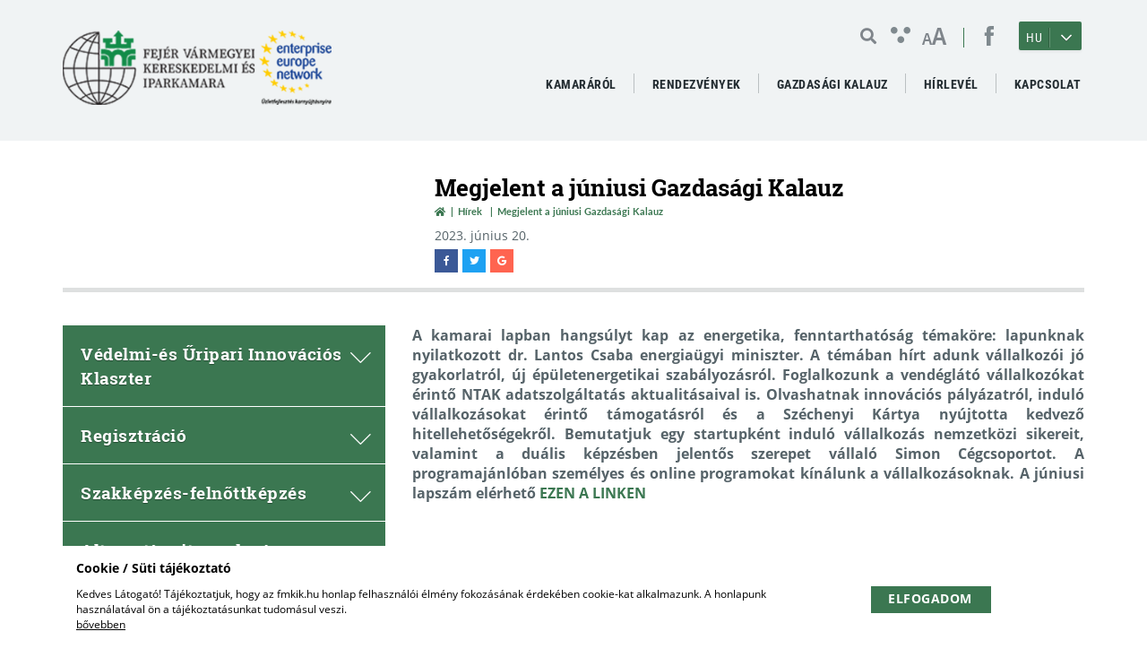

--- FILE ---
content_type: text/html; charset=UTF-8
request_url: https://fmkik.hu/hirek/Megjelent-a-juniusi_gazdasagi-kalauz1
body_size: 10149
content:
<!doctype html>
<html lang="hu">
<head itemscope itemtype="http://schema.org/WebSite">
    <meta charset="utf-8">
    <meta http-equiv="X-UA-Compatible" content="IE=edge">

    <title>Megjelent a júniusi Gazdasági Kalauz</title>

    <meta name="description" content="A kamarai lapban hangsúlyt kap az energetika, fenntarthatóság témaköre: lapunknak nyilatkozott dr. Lantos Csaba energiaügyi miniszter. A témában&nbsp;hírt adunk...">
    <meta name="keywords" content="Megjelent a júniusi Gazdasági Kalauz">
    <meta name="viewport" content="width=device-width, initial-scale=1">
    
    <link rel="shortcut icon" type="image/x-icon" href="/favicon.ico">
    <link rel="apple-touch-icon" type="image/png" href="/images/apple/logo.57.jpg">
    <link rel="apple-touch-icon" type="image/png" sizes="72x72" href="/images/apple/logo.72.jpg">
    <link rel="apple-touch-icon" type="image/png" sizes="114x114" href="/images/apple/logo.114.jpg">

    <meta property="og:type" content="website">
    <meta property="og:description" content="A kamarai lapban hangsúlyt kap az energetika, fenntarthatóság témaköre: lapunknak nyilatkozott dr. Lantos Csaba energiaügyi miniszter. A témában&nbsp;hírt adunk...">
    <meta property="og:locale" content="hu">
    <meta property="og:site_name" content="Megjelent a júniusi Gazdasági Kalauz">
    <meta property="og:title" content="Megjelent a júniusi Gazdasági Kalauz">
    <meta property="og:image" content="https://fmkik.hu/uploads/feed_items/small-fmkik-hu-cimlap-junius-16872617833863.jpg">

    <meta name="msapplication-square70x70logo" content="/images/tiles/icon-70.png" />
    <meta name="msapplication-square150x150logo" content="/images/tiles/icon-150.png" />
    <meta name="msapplication-wide310x150logo" content="/images/tiles/icon-310.png" />
    <meta name="msapplication-square310x310logo" content="/images/tiles/icon-310x.png" />

    <meta name="DC.language" content="hu">
    <meta name="DC.source" content="https://fmkik.hu">
    <meta name="DC.title" content="Megjelent a júniusi Gazdasági Kalauz">
    <meta name="DC.keywords" content="Megjelent a júniusi Gazdasági Kalauz">
    <meta name="DC.subject" content="Megjelent a júniusi Gazdasági Kalauz">
    <meta name="DC.description" content="Fejér Vármegyei Kereskedelmi és Iparkamara">
    <meta name="DC.format" content="text/html">
    <meta name="DC.type" content="Text">

    <meta name="csrf-token" content="YwgHnFWA6DMJ3IvA2n1IPnm4Ecb4ppvKAj97LxU5" />
    <link rel="stylesheet" href="https://fmkik.hu/assets/stylesheets/app.css?5.46">
    <script>
        var lang = 'hu';
        var default_lang = 'hu';

        var settings = {
            map: 'AIzaSyDo1GPdKui58BCIg0DP19Sr2YJodNeZc2c',
            ga: 'UA-19838734-4',
            ga4: '',
            gtm: '',
            fb: '1995874167152187',
        };

        function addGPDR() {
            
        }

        var messages = {
            ajax: {
                error: "Kérjük, próbálja meg később"
            },
            filebox: {
                title: "Fájl kiválasztása",
                selected: "fájl kiválasztva",
            },
            btn: {
                more: "Bővebben"
            },
            calendar: {
                week: "hét",
                month: {
                    '01': "január",
                    '02': "február",
                    '03': "március",
                    '04': "április",
                    '05': "május",
                    '06': "június",
                    '07': "július",
                    '08': "augusztus",
                    '09': "szeptember",
                    '10': "október",
                    '11': "november",
                    '12': "december",
                }
            }
        };
    </script>
    <script src="https://fmkik.hu/assets/scripts/app.js?5.46"></script>

    <script type="application/ld+json">
        {
          "@context": "http://schema.org",
          "@type": "Organization",
          "url": "https://fmkik.hu",
          "logo": "https://fmkik.hu/images/logo.png"
        }
    </script>
</head>
<body class="loading">
    <div class="loader active"></div>
            <div class="cookieBox">
            <div class="container">
                <div class="inline-row text-center">
                    <div class="inline-col col-sm-9 text-left desc">
                        <div class="title">Cookie / Süti tájékoztató</div>
                        Kedves Látogató! Tájékoztatjuk, hogy az fmkik.hu honlap felhasználói élmény fokozásának érdekében cookie-kat alkalmazunk. A honlapunk használatával ön a tájékoztatásunkat tudomásul veszi.<br>
                                                    <a href="/adatvedelmi%20tajekoztato">bővebben</a>
                                            </div>
                    <div class="inline-col col-sm-3">
                                                    <span class="btn btn-more cookieBtn">Elfogadom</span>
                                            </div>
                </div>
            </div>
        </div>
        <header class="theme">
    <div class="container">
        <div class="row inline-row">
            <div class="col-md-4 inline-col">
                <a href="https://fmkik.hu" title="Fejér Vármegyei Kereskedelmi és Iparkamara" class="logo"></a>
            </div>
            <div class="col-md-8 col-xs-12 inline-col text-right">
                <div class="top-bar text-right">
                    <div class="inline-col inside hidden-sm hidden-xs">
                        <form class="ajax-search" method="post" action="https://fmkik.hu/kereses" autocomplete="off">
                            <input type="hidden" name="_token" value="YwgHnFWA6DMJ3IvA2n1IPnm4Ecb4ppvKAj97LxU5">
                            <div class="input-group">
                                <span class="input-group-addon headerSearch" data-toggle="tooltip" data-placement="bottom" title="Keresés&nbsp;indítása"><button type="submit"><i class="fa fa-search"></i></button></span>
                                <input type="text" class="form-control searchInput" name="search" id="main_search" placeholder="Keresés" data-error="Kérjük, próbálja meg később">
                            </div>
                            <div class="resultSearch">
                                <div class="loader">
                                    <div class="loading"></div>
                                </div>
                                <ul class="hidden">
                                </ul>
                            </div>
                        </form>
                    </div>
                    <div class="ergonomics inline-col">
                        <span class="icon icon-ergonomics"></span>
                        <span class="font-size">
                            <span>A</span><span>A</span>
                        </span>
                    </div>
                    <div class="social inline-col">
                                                                                                                        <a href="https://www.facebook.com/kamarafejer/?__tn__=%2Cd%2CP-R&amp;eid=ARClPnkZALSFQVD_m0q51cRUqqLfNw7z8wuNeAjWBTzbjhb4F5_7s0oe9KkIPTHJHFE8vUEBdJJdKpQi" target="_blank" tabindex="8">
                                                                                    <span class="icon icon-facebook"></span>
                                                                            </a>
                                                                                                                                                                                                                                                                                                                                                                                                                    </div>
                                            <div class="lang-box inline-col dropdown custom-dropdown">
                            <button type="button" data-toggle="dropdown">
                                                                                                            <span class="lang-title hidden-xs">HU</span>
                                        <span class="icon icon-angle-arrow-down"></span>
                                        <span class="fas fa-globe visible-xs"></span>
                                                                    </button>
                            <div class="dropdown-menu lang-menu">
                                <ul class="lang">
                                                                                                                                                                                                    <li><a href="/en">EN</a></li>
                                                                                                            </ul>
                            </div>
                        </div>
                                        <div class="clearfix hambibox">
                        <button type="button" class="navbar-toggle collapsed" data-toggle="collapse" data-target="#menu" aria-expanded="false">
                            <span class="sr-only">Toggle navigation</span>
                            <span class="icon-bar"></span>
                            <span class="icon-bar"></span>
                            <span class="icon-bar"></span>
                        </button>
                    </div>
                </div>
                <div class="menu relative">
                    <button type="button" class="navbar-toggle collapsed" data-toggle="collapse" data-target="#menu" aria-expanded="false">X</button>
                    <nav>
                        <ul class="desktop-menu  level-0" id="menu">
                        <li class="dropdown mega nav-dropdown">
                <div class="mobil-dropdown"><i class="fas fa-angle-down"></i></div>
                <span>Kamaráról</span>

                <ul class="dropdown-menu level-1">
                                        <li>
                    <a href="https://fmkik.hu/bemutatkozas" >Bemutatkozás</a>
                </li>
                                                            <li>
                    <a href="https://fmkik.hu/kiadvanyok" >Kiadványaink</a>
                </li>
                                            <li class="dropdown">
                <div class="mobil-dropdown mobil-dropdown-level"><i class="icon icon-arrow-down"></i></div>
                <span>Kamarai szervezet</span>
                <ul class="dropdown-menu level-2">
                                        <li>
                    <a href="https://fmkik.hu/munkaszervezet" >Munkaszervezet</a>
                </li>
                                                            <li>
                    <a href="https://fmkik.hu/gazdasagi-onkormanyzat" >Gazdasági önkormányzat</a>
                </li>
                                                            <li>
                    <a href="https://fmkik.hu/kuldottgyules" >Küldöttgyűlés</a>
                </li>
                                                            <li>
                    <a href="https://fmkik.hu/elnokseg" >Elnökség</a>
                </li>
                                                            <li>
                    <a href="https://fmkik.hu/ellenorzo-bizottsag" >Ellenőrző Bizottság</a>
                </li>
                                                            <li>
                    <a href="https://fmkik.hu/etikai-bizottsag" >Etikai Bizottság</a>
                </li>
                                                            <li>
                    <a href="https://fmkik.hu/tagozatok-vezetosegei" >Tagozatok vezetőségei</a>
                </li>
                        </ul>
            </li>
                                <li class="dropdown">
                <div class="mobil-dropdown mobil-dropdown-level"><i class="icon icon-arrow-down"></i></div>
                <span>Működés</span>
                <ul class="dropdown-menu level-2">
                                        <li>
                    <a href="https://fmkik.hu/torvenyi-es-mukodesi-hatter" >Törvényi és működési háttér</a>
                </li>
                                                            <li>
                    <a href="https://fmkik.hu/integralt-iranyitasi-rendszer" >Integrált Irányítási Rendszer</a>
                </li>
                                                            <li>
                    <a href="https://fmkik.hu/felnottkepzes" >Felnőttképzés</a>
                </li>
                        </ul>
            </li>
                                <li class="dropdown">
                <div class="mobil-dropdown mobil-dropdown-level"><i class="icon icon-arrow-down"></i></div>
                <a href="https://fmkik.hu/kamarai-strategia" >Kamarai stratégia</a>
                <ul class="dropdown-menu level-2">
                                        <li>
                    <a href="https://fmkik.hu/filozofia-kuldetes-jovokep" >Filozófia, jövőkép, küldetés</a>
                </li>
                                                            <li>
                    <a href="https://fmkik.hu/kamarai-strategiai-celok-2025-2028" >Kamarai stratégiai célok 2025-2028</a>
                </li>
                                                            <li>
                    <a href="https://fmkik.hu/kamarai-kulcsprojektek-2025-2026" >Kamarai kulcsprojektek 2025-2026.</a>
                </li>
                        </ul>
            </li>
                                                <li>
                    <a href="https://fmkik.hu/tajekoztato-nyilvantartasba-vetel" >Kamarai regisztráció</a>
                </li>
                                                            <li>
                    <a href="https://fmkik.hu/onkentes-kamarai-tagsag-tajekoztato" >Önkéntes tagság</a>
                </li>
                                            <li class="dropdown">
                <div class="mobil-dropdown mobil-dropdown-level"><i class="icon icon-arrow-down"></i></div>
                <span>FMKIK által alapított díjak</span>
                <ul class="dropdown-menu level-2">
                                        <li>
                    <a href="https://fmkik.hu/eletmudij" >Életműdíj</a>
                </li>
                                                            <li>
                    <a href="https://fmkik.hu/ev-vallalkozoja-dij" >Év Vállalkozója Díj</a>
                </li>
                                                            <li>
                    <a href="https://fmkik.hu/fejer-megye-gazdasaga-vedelmeert-dij" >Fejér megye gazdasága védelméért Díj</a>
                </li>
                                                            <li>
                    <a href="https://fmkik.hu/kamarai-munkaert-dij" >Kamarai Munkáért Díj</a>
                </li>
                                                            <li>
                    <a href="https://fmkik.hu/grof-zichy-jeno-szakkepzes-dij" >Gróf Zichy Jenő Szakképzés Díj</a>
                </li>
                                                            <li>
                    <a href="https://fmkik.hu/wekerle-sandor-karpat-medencei-gazdasagi-dij" >Wekerle Sándor Kárpát-medencei Gazdasági Díj</a>
                </li>
                                                            <li>
                    <a href="https://fmkik.hu/fiatal-vallalkozoi-dij" >Fiatal Vállalkozói Díj</a>
                </li>
                                                            <li>
                    <a href="https://fmkik.hu/innovacios-dij" >Innovációs Díj</a>
                </li>
                                                            <li>
                    <a href="https://fmkik.hu/iparos-mester-vallalkozoi-dij" >Iparos Mester Vállalkozói Díj</a>
                </li>
                                                            <li>
                    <a href="https://fmkik.hu/kiss-jozsef-epitoipari-nivodij" >Kiss József Építőipari Nívódíj</a>
                </li>
                                                            <li>
                    <a href="https://fmkik.hu/kivalo-szakember-dij" >Kiváló Szakember Díj</a>
                </li>
                                                            <li>
                    <a href="https://fmkik.hu/sajtodij" >Sajtódíj</a>
                </li>
                                                            <li>
                    <a href="https://fmkik.hu/etikus-vallalat-dij" >Etikus Vállalat Díj</a>
                </li>
                        </ul>
            </li>
                                                <li>
                    <a href="https://fmkik.hu/fmkik-elismeresei" >FMKIK elismerései</a>
                </li>
                        </ul>
            </li>
                                <li class="dropdown normal nav-dropdown">
                <div class="mobil-dropdown"><i class="fas fa-angle-down"></i></div>
                <span>Rendezvények</span>

                <ul class="dropdown-menu level-1">
                                        <li>
                    <a href="/rendezvenyek" >Rendezvények</a>
                </li>
                                                            <li>
                    <a href="/megvalosult-rendezvenyek" >Megvalósult rendezvények</a>
                </li>
                        </ul>
            </li>
                                <li class="dropdown normal nav-dropdown">
                <div class="mobil-dropdown"><i class="fas fa-angle-down"></i></div>
                <span>Gazdasági kalauz</span>

                <ul class="dropdown-menu level-1">
                                        <li>
                    <a href="https://fmkik.hu/a-kamara-lapja" >A kamara lapja</a>
                </li>
                                                            <li>
                    <a href="https://fmkik.hu/lapszamok" >Lapszámok</a>
                </li>
                        </ul>
            </li>
                                <li class="dropdown normal nav-dropdown">
                <div class="mobil-dropdown"><i class="fas fa-angle-down"></i></div>
                <span>Hírlevél</span>

                <ul class="dropdown-menu level-1">
                                        <li>
                    <a href="https://fmkik.hu/feliratkozas" >EEN hírlevél</a>
                </li>
                                                            <li>
                    <a href="https://fmkik.hu/uzleti-mozaik-hirlevel" >Üzleti Mozaik hírlevél</a>
                </li>
                        </ul>
            </li>
                                <li class="dropdown normal nav-dropdown">
                <div class="mobil-dropdown"><i class="fas fa-angle-down"></i></div>
                <span>Kapcsolat</span>

                <ul class="dropdown-menu level-1">
                                        <li>
                    <a href="https://fmkik.hu/elnokseg" >Elnökség</a>
                </li>
                                                            <li>
                    <a href="https://fmkik.hu/ellenorzo-bizottsag" >Ellenőrző bizottság</a>
                </li>
                                                            <li>
                    <a href="https://fmkik.hu/etikai-bizottsag" >Etikai Bizottság</a>
                </li>
                                                            <li>
                    <a href="https://fmkik.hu/munkaszervezet" >Munkatársak</a>
                </li>
                                                            <li>
                    <a href="https://fmkik.hu/kapcsolat" >Kapcsolat</a>
                </li>
                        </ul>
            </li>
            </ul>

<ul class="collapse navbar-collapse level-0 all-mobil-menu">
    <li class="mobil-search">
        <div class="inline-col inside ">
            <form class="ajax-search" method="post" action="https://fmkik.hu/kereses" autocomplete="off">
                <input type="hidden" name="_token" value="YwgHnFWA6DMJ3IvA2n1IPnm4Ecb4ppvKAj97LxU5">
                <div class="input-group">
                    <span class="input-group-addon headerSearch" data-placement="bottom"><button type="submit"><i class="icon icon-search-new"></i></button></span>
                    <input type="text" class="form-control searchInput" name="search" data-error="Kérjük, próbálja meg később">
                </div>
                <div class="resultSearch">
                    <div class="loader">
                        <div class="loading"></div>
                    </div>
                    <ul class="hidden">
                    </ul>
                </div>
            </form>
        </div>
    </li>

    <li class="mobil-main-menu dropdown mobil-mega mega nav-dropdown open">
        <div class="mobil-dropdown"><i class="icon icon-arrow-down"></i></div>
        <span>Főmenü</span>
        <ul class="collapse navbar-collapse level-0">
                                                <li class="dropdown mega nav-dropdown">
                        <div class="mobil-dropdown"><i class="icon icon-arrow-down"></i></div>
                        <span>Kamaráról</span>

                        <ul class="dropdown-menu level-1">
                                        <li>
                    <a href="https://fmkik.hu/bemutatkozas" >Bemutatkozás</a>
                </li>
                                                            <li>
                    <a href="https://fmkik.hu/kiadvanyok" >Kiadványaink</a>
                </li>
                                            <li class="dropdown">
                <div class="mobil-dropdown mobil-dropdown-level"><i class="icon icon-arrow-down"></i></div>
                <span>Kamarai szervezet</span>
                <ul class="dropdown-menu level-2">
                                        <li>
                    <a href="https://fmkik.hu/munkaszervezet" >Munkaszervezet</a>
                </li>
                                                            <li>
                    <a href="https://fmkik.hu/gazdasagi-onkormanyzat" >Gazdasági önkormányzat</a>
                </li>
                                                            <li>
                    <a href="https://fmkik.hu/kuldottgyules" >Küldöttgyűlés</a>
                </li>
                                                            <li>
                    <a href="https://fmkik.hu/elnokseg" >Elnökség</a>
                </li>
                                                            <li>
                    <a href="https://fmkik.hu/ellenorzo-bizottsag" >Ellenőrző Bizottság</a>
                </li>
                                                            <li>
                    <a href="https://fmkik.hu/etikai-bizottsag" >Etikai Bizottság</a>
                </li>
                                                            <li>
                    <a href="https://fmkik.hu/tagozatok-vezetosegei" >Tagozatok vezetőségei</a>
                </li>
                        </ul>
            </li>
                                <li class="dropdown">
                <div class="mobil-dropdown mobil-dropdown-level"><i class="icon icon-arrow-down"></i></div>
                <span>Működés</span>
                <ul class="dropdown-menu level-2">
                                        <li>
                    <a href="https://fmkik.hu/torvenyi-es-mukodesi-hatter" >Törvényi és működési háttér</a>
                </li>
                                                            <li>
                    <a href="https://fmkik.hu/integralt-iranyitasi-rendszer" >Integrált Irányítási Rendszer</a>
                </li>
                                                            <li>
                    <a href="https://fmkik.hu/felnottkepzes" >Felnőttképzés</a>
                </li>
                        </ul>
            </li>
                                <li class="dropdown">
                <div class="mobil-dropdown mobil-dropdown-level"><i class="icon icon-arrow-down"></i></div>
                <a href="https://fmkik.hu/kamarai-strategia" >Kamarai stratégia</a>
                <ul class="dropdown-menu level-2">
                                        <li>
                    <a href="https://fmkik.hu/filozofia-kuldetes-jovokep" >Filozófia, jövőkép, küldetés</a>
                </li>
                                                            <li>
                    <a href="https://fmkik.hu/kamarai-strategiai-celok-2025-2028" >Kamarai stratégiai célok 2025-2028</a>
                </li>
                                                            <li>
                    <a href="https://fmkik.hu/kamarai-kulcsprojektek-2025-2026" >Kamarai kulcsprojektek 2025-2026.</a>
                </li>
                        </ul>
            </li>
                                                <li>
                    <a href="https://fmkik.hu/tajekoztato-nyilvantartasba-vetel" >Kamarai regisztráció</a>
                </li>
                                                            <li>
                    <a href="https://fmkik.hu/onkentes-kamarai-tagsag-tajekoztato" >Önkéntes tagság</a>
                </li>
                                            <li class="dropdown">
                <div class="mobil-dropdown mobil-dropdown-level"><i class="icon icon-arrow-down"></i></div>
                <span>FMKIK által alapított díjak</span>
                <ul class="dropdown-menu level-2">
                                        <li>
                    <a href="https://fmkik.hu/eletmudij" >Életműdíj</a>
                </li>
                                                            <li>
                    <a href="https://fmkik.hu/ev-vallalkozoja-dij" >Év Vállalkozója Díj</a>
                </li>
                                                            <li>
                    <a href="https://fmkik.hu/fejer-megye-gazdasaga-vedelmeert-dij" >Fejér megye gazdasága védelméért Díj</a>
                </li>
                                                            <li>
                    <a href="https://fmkik.hu/kamarai-munkaert-dij" >Kamarai Munkáért Díj</a>
                </li>
                                                            <li>
                    <a href="https://fmkik.hu/grof-zichy-jeno-szakkepzes-dij" >Gróf Zichy Jenő Szakképzés Díj</a>
                </li>
                                                            <li>
                    <a href="https://fmkik.hu/wekerle-sandor-karpat-medencei-gazdasagi-dij" >Wekerle Sándor Kárpát-medencei Gazdasági Díj</a>
                </li>
                                                            <li>
                    <a href="https://fmkik.hu/fiatal-vallalkozoi-dij" >Fiatal Vállalkozói Díj</a>
                </li>
                                                            <li>
                    <a href="https://fmkik.hu/innovacios-dij" >Innovációs Díj</a>
                </li>
                                                            <li>
                    <a href="https://fmkik.hu/iparos-mester-vallalkozoi-dij" >Iparos Mester Vállalkozói Díj</a>
                </li>
                                                            <li>
                    <a href="https://fmkik.hu/kiss-jozsef-epitoipari-nivodij" >Kiss József Építőipari Nívódíj</a>
                </li>
                                                            <li>
                    <a href="https://fmkik.hu/kivalo-szakember-dij" >Kiváló Szakember Díj</a>
                </li>
                                                            <li>
                    <a href="https://fmkik.hu/sajtodij" >Sajtódíj</a>
                </li>
                                                            <li>
                    <a href="https://fmkik.hu/etikus-vallalat-dij" >Etikus Vállalat Díj</a>
                </li>
                        </ul>
            </li>
                                                <li>
                    <a href="https://fmkik.hu/fmkik-elismeresei" >FMKIK elismerései</a>
                </li>
                        </ul>
                    </li>
                                                                <li class="dropdown normal nav-dropdown">
                        <div class="mobil-dropdown"><i class="icon icon-arrow-down"></i></div>
                        <span>Rendezvények</span>

                        <ul class="dropdown-menu level-1">
                                        <li>
                    <a href="/rendezvenyek" >Rendezvények</a>
                </li>
                                                            <li>
                    <a href="/megvalosult-rendezvenyek" >Megvalósult rendezvények</a>
                </li>
                        </ul>
                    </li>
                                                                <li class="dropdown normal nav-dropdown">
                        <div class="mobil-dropdown"><i class="icon icon-arrow-down"></i></div>
                        <span>Gazdasági kalauz</span>

                        <ul class="dropdown-menu level-1">
                                        <li>
                    <a href="https://fmkik.hu/a-kamara-lapja" >A kamara lapja</a>
                </li>
                                                            <li>
                    <a href="https://fmkik.hu/lapszamok" >Lapszámok</a>
                </li>
                        </ul>
                    </li>
                                                                <li class="dropdown normal nav-dropdown">
                        <div class="mobil-dropdown"><i class="icon icon-arrow-down"></i></div>
                        <span>Hírlevél</span>

                        <ul class="dropdown-menu level-1">
                                        <li>
                    <a href="https://fmkik.hu/feliratkozas" >EEN hírlevél</a>
                </li>
                                                            <li>
                    <a href="https://fmkik.hu/uzleti-mozaik-hirlevel" >Üzleti Mozaik hírlevél</a>
                </li>
                        </ul>
                    </li>
                                                                <li class="dropdown normal nav-dropdown">
                        <div class="mobil-dropdown"><i class="icon icon-arrow-down"></i></div>
                        <span>Kapcsolat</span>

                        <ul class="dropdown-menu level-1">
                                        <li>
                    <a href="https://fmkik.hu/elnokseg" >Elnökség</a>
                </li>
                                                            <li>
                    <a href="https://fmkik.hu/ellenorzo-bizottsag" >Ellenőrző bizottság</a>
                </li>
                                                            <li>
                    <a href="https://fmkik.hu/etikai-bizottsag" >Etikai Bizottság</a>
                </li>
                                                            <li>
                    <a href="https://fmkik.hu/munkaszervezet" >Munkatársak</a>
                </li>
                                                            <li>
                    <a href="https://fmkik.hu/kapcsolat" >Kapcsolat</a>
                </li>
                        </ul>
                    </li>
                                    </ul>
    </li>
</ul>
<div class="mobile-left">
    <ul class="collapse navbar-collapse level-0 sideMenu" id="sideMenu">
                        <li class="dropdown ">
                <span class="dropdown-sidemenu">Védelmi-és Űripari Innovációs Klaszter<span class="dropdown-arrow-box"><span class="icon icon-arrow-down"></span></span></span>
                <ul class="dropdown-menu level-1">
                        <li>
                <a href="https://fmkik.hu/alapito-tagok" >Alapító Tagok</a>
                </li>
                                <li>
                <a href="https://fmkik.hu/klaszter-kepgaleria" >Klaszter képgaléria</a>
                </li>
            </ul>

            </li>
                                <li class="dropdown ">
                <span class="dropdown-sidemenu">Regisztráció<span class="dropdown-arrow-box"><span class="icon icon-arrow-down"></span></span></span>
                <ul class="dropdown-menu level-1">
                        <li class="dropdown ">
                <span class="dropdown-sidemenu">Kamarai regisztráció<span class="dropdown-arrow-box"><span class="icon icon-arrow-right"></span></span></span>
                <ul class="dropdown-menu level-2">
                        <li style="background: #3b7751; color: #ffffff">
                <a href="https://fmkik.hu/tajekoztato-nyilvantartasba-vetel" >Tájékoztató</a>
                </li>
                                <li style="background: #3b7751; color: #ffffff">
                <a href="https://fmkik.hu/online-regisztracio" >Online regisztráció</a>
                </li>
                                <li style="background: #3b7751; color: #ffffff">
                <a href="https://fmkik.hu/kamarai-hozzajarulas" >Kamarai hozzájárulás</a>
                </li>
                                <li style="background: #3b7751; color: #ffffff">
                <a href="https://knyr.mkik.hu/Kamreg/Nyilvantarto/Kereses" target="_blank">Online vállalkozói adatbázis</a>
                </li>
            </ul>

            </li>
                                <li class="dropdown ">
                <span class="dropdown-sidemenu">Önkéntes kamarai tagság<span class="dropdown-arrow-box"><span class="icon icon-arrow-right"></span></span></span>
                <ul class="dropdown-menu level-2">
                        <li style="background: #3b7751; color: #ffffff">
                <a href="https://fmkik.hu/onkentes-kamarai-tagsag-tajekoztato" >Tájékoztató</a>
                </li>
                                <li style="background: #3b7751; color: #ffffff">
                <a href="https://fmkik.hu/adatlap-nyilatkozat-kamarai-belepeshez" >Adatlap, nyilatkozat kamarai belépéshez</a>
                </li>
                                <li style="background: #3b7751; color: #ffffff">
                <a href="https://fmkik.hu/tagdijfizetesi-szabalyzat" >Tagdíjfizetési szabályzat</a>
                </li>
            </ul>

            </li>
                                <li class="dropdown ">
                <span class="dropdown-sidemenu">Építőipari regisztráció<span class="dropdown-arrow-box"><span class="icon icon-arrow-right"></span></span></span>
                <ul class="dropdown-menu level-2">
                        <li style="background: #3b7751; color: #ffffff">
                <a href="https://fmkik.hu/epitoipari-regisztracio-tajekoztato" >Tájékoztató</a>
                </li>
                                <li style="background: #3b7751; color: #ffffff">
                <a href="https://knyr.mkik.hu/" target="_blank">Online regisztráció</a>
                </li>
                                <li style="background: #3b7751; color: #ffffff">
                <a href="https://fmkik.hu/adatmodositas" >Adatmódosítás</a>
                </li>
                                <li style="background: #3b7751; color: #ffffff">
                <a href="https://fmkik.hu/tajekoztato-a-dijfizetesrol" >Tájékoztató a díjfizetésről</a>
                </li>
                                <li style="background: #3b7751; color: #ffffff">
                <a href="https://fmkik.hu/igazolas-kivonat-masodlat-igenylese" >Igazolás, kivonat, másodlat igénylése</a>
                </li>
                                <li style="background: #3b7751; color: #ffffff">
                <a href="https://fmkik.hu/kotelezo-kivitelezoi-felelossegbiztositas" >Kötelező kivitelezői felelősségbiztosítás</a>
                </li>
                                <li style="background: #3b7751; color: #ffffff">
                <a href="https://knyr.mkik.hu/Kivreg/Nyilvantarto/Kereses" target="_blank">Kivitelező keresés</a>
                </li>
            </ul>

            </li>
                                <li>
                <a href="https://fmkik.hu/egyeni-vallalkozoi-tanacsadas" >Egyéni vállalkozói tanácsadás</a>
                </li>
            </ul>

            </li>
                                <li class="dropdown ">
                <span class="dropdown-sidemenu">Szakképzés-felnőttképzés<span class="dropdown-arrow-box"><span class="icon icon-arrow-down"></span></span></span>
                <ul class="dropdown-menu level-1">
                        <li>
                <a href="https://fmkik.hu/szakkepzes-felnottkepzes" >Hírek</a>
                </li>
                                <li class="dropdown ">
                <span class="dropdown-sidemenu">Pályaorientáció<span class="dropdown-arrow-box"><span class="icon icon-arrow-right"></span></span></span>
                <ul class="dropdown-menu level-2">
                        <li style="background: #3b7751; color: #ffffff">
                <a href="https://fmkik.hu/palyaorientacios-hirek" >Hírek</a>
                </li>
                                <li style="background: #3b7751; color: #ffffff">
                <a href="https://fmkik.hu/tajekoztato-sz%C3%BCl%C3%B6knek-es-pedagogusoknak" >Tájékoztató</a>
                </li>
                                <li style="background: #3b7751; color: #ffffff">
                <a href="https://fmkik.hu/iparkodjunk-gyerekek-szakmaismereti-vetelkedo" >Iparkodjunk, gyerekek! Szakmaismereti Vetélkedő</a>
                </li>
                                <li style="background: #3b7751; color: #ffffff">
                <a href="https://fmkik.hu/hasznos-oldalak" >Hasznos oldalak</a>
                </li>
            </ul>

            </li>
                                <li class="dropdown ">
                <span class="dropdown-sidemenu">Kifutó szakképzési rendszer<span class="dropdown-arrow-box"><span class="icon icon-arrow-right"></span></span></span>
                <ul class="dropdown-menu level-2">
                        <li style="background: #3b7751; color: #ffffff">
                <a href="https://fmkik.hu/egyuttmukodesi-megallapodas" >Együttműködési megállapodás</a>
                </li>
                                <li style="background: #3b7751; color: #ffffff">
                <a href="https://fmkik.hu/tanuloszerzodes" >Tanulószerződés</a>
                </li>
            </ul>

            </li>
                                <li class="dropdown ">
                <span class="dropdown-sidemenu">Hasznos információk - elérhetőségek<span class="dropdown-arrow-box"><span class="icon icon-arrow-right"></span></span></span>
                <ul class="dropdown-menu level-2">
                        <li style="background: #3b7751; color: #ffffff">
                <a href="https://fmkik.hu/dualis-kepzesrol" >Duális képzésről</a>
                </li>
                                <li style="background: #3b7751; color: #ffffff">
                <a href="https://fmkik.hu/dualis-tanacsadoink" >Duális tanácsadóink</a>
                </li>
                                <li style="background: #3b7751; color: #ffffff">
                <a href="https://fmkik.hu/kamarai-garanciavallalas" >Kamarai garanciavállalás</a>
                </li>
            </ul>

            </li>
                                <li class="dropdown ">
                <span class="dropdown-sidemenu">Duális képzőhelyek nyilvántartása, ellenőrzése<span class="dropdown-arrow-box"><span class="icon icon-arrow-right"></span></span></span>
                <ul class="dropdown-menu level-2">
                        <li style="background: #3b7751; color: #ffffff">
                <a href="https://fmkik.hu/altalanos-tajekoztato" >Általános tájékoztató</a>
                </li>
                                <li style="background: #3b7751; color: #ffffff">
                <a href="https://fmkik.hu/nyilvantartasba-veteli-eljaras" >Nyilvántartásba vételi eljárás</a>
                </li>
                                <li style="background: #3b7751; color: #ffffff">
                <a href="https://fmkik.hu/sajat-dolgozo-kepzese" >Saját dolgozó képzése</a>
                </li>
            </ul>

            </li>
                                <li>
                <a href="https://fmkik.hu/szakkepzesi-munkaszerzodes" >Szakképzési munkaszerződés</a>
                </li>
                                <li class="dropdown ">
                <span class="dropdown-sidemenu">Szakmai versenyek<span class="dropdown-arrow-box"><span class="icon icon-arrow-right"></span></span></span>
                <ul class="dropdown-menu level-2">
                        <li style="background: #3b7751; color: #ffffff">
                <a href="https://fmkik.hu/szktvosztv" >SZKTV - OSZTV</a>
                </li>
                                <li style="background: #3b7751; color: #ffffff">
                <a href="https://fmkik.hu/euroskillsworldskills" >EuroSkills - WorldSkills</a>
                </li>
            </ul>

            </li>
                                <li class="dropdown ">
                <span class="dropdown-sidemenu">Vizsgadelegálás<span class="dropdown-arrow-box"><span class="icon icon-arrow-right"></span></span></span>
                <ul class="dropdown-menu level-2">
                        <li style="background: #3b7751; color: #ffffff">
                <a href="https://fmkik.hu/agazati-alapvizsga" >Ágazati alapvizsga</a>
                </li>
                                <li style="background: #3b7751; color: #ffffff">
                <a href="https://fmkik.hu/szakmai-vizsga" >Szakmai vizsga</a>
                </li>
            </ul>

            </li>
                                <li class="dropdown ">
                <span class="dropdown-sidemenu">Felnőttképzés<span class="dropdown-arrow-box"><span class="icon icon-arrow-right"></span></span></span>
                <ul class="dropdown-menu level-2">
                        <li style="background: #3b7751; color: #ffffff">
                <a href="https://fmkik.hu/felnottkepzes-jellemzoi" >Felnőttképzés jellemzői</a>
                </li>
                                <li style="background: #3b7751; color: #ffffff">
                <a href="https://fmkik.hu/kepzohely-ellenori-szakertoi-tevekenyseg" >Képzőhely ellenőri tevékenység</a>
                </li>
                                <li style="background: #3b7751; color: #ffffff">
                <a href="https://fmkik.hu/kamarai-gyakorlati-oktato-kepzes" >Kamarai gyakorlati oktató képzés</a>
                </li>
                                <li style="background: #3b7751; color: #ffffff">
                <a href="https://fmkik.hu/mesterkepzes" >Mesterképzés</a>
                </li>
            </ul>

            </li>
                                <li>
                <a href="https://fmkik.hu/varmegyei-munkaeropiaci-kerekasztal" >Vármegyei Munkaerőpiaci Kerekasztal</a>
                </li>
                                <li>
                <a href="https://fmkik.hu/szakkepzes-letoltheto-dokumentumok" >Letölthető dokumentumok</a>
                </li>
            </ul>

            </li>
                                <li class="dropdown ">
                <span class="dropdown-sidemenu">Alternatív vitarendezés<span class="dropdown-arrow-box"><span class="icon icon-arrow-down"></span></span></span>
                <ul class="dropdown-menu level-1">
                        <li class="dropdown ">
                <span class="dropdown-sidemenu">Békéltető Testület<span class="dropdown-arrow-box"><span class="icon icon-arrow-right"></span></span></span>
                <ul class="dropdown-menu level-2">
                        <li style="background: #3b7751; color: #ffffff">
                <a href="https://www.bekeltetesfejer.hu" target="_blank">A Békéltető Testület weboldala</a>
                </li>
                                <li style="background: #3b7751; color: #ffffff">
                <a href="https://www.bekeltetesfejer.hu/a-testuletrol/" >A Békéltető Testületről</a>
                </li>
                                <li style="background: #3b7751; color: #ffffff">
                <a href="https://fmkik.hu/fogyasztoi-kerelmek" >Fogyasztói kérelmek</a>
                </li>
            </ul>

            </li>
                                <li>
                <a href="https://fmkik.hu/teljesitesigazolasi-szakertoi-szerv" >Teljesítésigazolási Szakértői Szerv</a>
                </li>
                                <li>
                <a href="https://fmkik.hu/etikai-ugyek" >Etikai ügyek</a>
                </li>
            </ul>

            </li>
                                <li class="dropdown ">
                <span class="dropdown-sidemenu">Vállalkozásfejlesztés<span class="dropdown-arrow-box"><span class="icon icon-arrow-down"></span></span></span>
                <ul class="dropdown-menu level-1">
                        <li>
                <a href="https://fmkik.hu/vallalkozasfejlesztesi-program-elemei" >FMKIK Vállalkozásfejlesztési Program</a>
                </li>
                                <li>
                <a href="https://fmkik.hu/vfp-rendezvenyek-programok" >VFP rendezvények, programok</a>
                </li>
                                <li class="dropdown ">
                <span class="dropdown-sidemenu">Széchenyi Kártya Program<span class="dropdown-arrow-box"><span class="icon icon-arrow-right"></span></span></span>
                <ul class="dropdown-menu level-2">
                        <li style="background: #3b7751; color: #ffffff">
                <a href="https://fmkik.hu/szechenyi-kartya" >Széchenyi kártya termékek</a>
                </li>
            </ul>

            </li>
                                <li class="dropdown lot-submenu">
                <span class="dropdown-sidemenu">Szakmai Klubok<span class="dropdown-arrow-box"><span class="icon icon-arrow-right"></span></span></span>
                <ul class="dropdown-menu level-2">
                        <li style="background: #3b7751; color: #ffffff">
                <a href="https://fmkik.hu/automento-tagozat" >Autómentő Tagozat</a>
                </li>
                                <li style="background: #3b7751; color: #ffffff">
                <a href="https://fmkik.hu/epitoipari-tagozat" >Építőipari Tagozat</a>
                </li>
                                <li style="background: #3b7751; color: #ffffff">
                <a href="https://fmkik.hu/epuletuzemeltetesi-tagozat" >Épületüzemeltetési Tagozat</a>
                </li>
                                <li style="background: #3b7751; color: #ffffff">
                <a href="https://fmkik.hu/innovacios-forum" >Innovációs Fórum</a>
                </li>
                                <li style="background: #3b7751; color: #ffffff">
                <a href="https://fmkik.hu/jovokepessegi-szellemi-muhely" >Jövőképességi szellemi műhely</a>
                </li>
                                <li style="background: #3b7751; color: #ffffff">
                <a href="https://fmkik.hu/palyaorientacios-klub" >Pályaorientációs klub</a>
                </li>
                                <li style="background: #3b7751; color: #ffffff">
                <a href="https://fmkik.hu/felnottkepzok-klubja" >Felnőttképzők Klubja</a>
                </li>
                                <li style="background: #3b7751; color: #ffffff">
                <a href="https://fmkik.hu/szakertoi-klub" >Szakértői Klub</a>
                </li>
                                <li style="background: #3b7751; color: #ffffff">
                <a href="https://fmkik.hu/plato-kis-es-kozepvallalkozoi-klub" >Plato Kis- és középvállalkozói Klub</a>
                </li>
            </ul>

            </li>
                                <li>
                <a href="/rendezvenyek" >Rendezvények</a>
                </li>
            </ul>

            </li>
                                <li class="dropdown ">
                <span class="dropdown-sidemenu">Külpiac – Enterprise Europe Network<span class="dropdown-arrow-box"><span class="icon icon-arrow-down"></span></span></span>
                <ul class="dropdown-menu level-1">
                        <li class="dropdown ">
                <span class="dropdown-sidemenu">Enterprise Europe Network<span class="dropdown-arrow-box"><span class="icon icon-arrow-right"></span></span></span>
                <ul class="dropdown-menu level-2">
                        <li style="background: #016ba7; color: #ffffff">
                <a href="https://fmkik.hu/a-halozat-celja" >A hálózat célja</a>
                </li>
                                <li style="background: #016ba7; color: #ffffff">
                <a href="https://fmkik.hu/hazai-halozat" >Hazai hálózat</a>
                </li>
                                <li style="background: #016ba7; color: #ffffff">
                <a href="https://fmkik.hu/nemzetkozi-halozat" >Nemzetközi hálózat</a>
                </li>
                                <li style="background: #016ba7; color: #ffffff">
                <a href="https://fmkik.hu/koveti-program" >Követi program</a>
                </li>
            </ul>

            </li>
                                <li>
                <a href="https://fmkik.hu/nemzetkozi-rendezvenyek" >Nemzetközi rendezvények</a>
                </li>
                                <li class="dropdown ">
                <span class="dropdown-sidemenu">Okmányhitelesítés<span class="dropdown-arrow-box"><span class="icon icon-arrow-right"></span></span></span>
                <ul class="dropdown-menu level-2">
                        <li style="background: #3b7751; color: #ffffff">
                <a href="https://fmkik.hu/szarmazasi-bizonyitvany" >Származási bizonyítvány</a>
                </li>
                                <li style="background: #3b7751; color: #ffffff">
                <a href="https://fmkik.hu/kereskedelmi-szamla-egyeb-okmany" >Kereskedelmi számla, egyéb okmány</a>
                </li>
                                <li style="background: #3b7751; color: #ffffff">
                <a href="https://fmkik.hu/ata-carnet" >ATA Carnet</a>
                </li>
            </ul>

            </li>
            </ul>

            </li>
                                <li>
                <a href="/uzleti-partnerkereses" >Üzleti partnerkeresés</a>
                </li>
            </ul>
</div>

<ul class="collapse navbar-collapse level-0 search-menu">
    <li class="mobile-social">
        <div class="lang-box inline-col dropdown custom-dropdown">
            <button type="button" data-toggle="dropdown">
                                                            <span class="lang-title">HU</span>
                        <span class="icon icon-angle-arrow-down"></span>
                                    </button>
            <div class="dropdown-menu lang-menu">
                <ul class="lang">
                                                                                                                    <li><a href="/en">EN</a></li>
                                                            </ul>
            </div>
        </div>
        <div class="ergonomics inline-col">
        <span class="icon icon-ergonomics"></span>
        <span class="font-size">
            <span>A</span><span>A</span>
        </span>
        </div>
        <div class="social inline-col">
                                                                        <a href="https://www.facebook.com/kamarafejer/?__tn__=%2Cd%2CP-R&amp;eid=ARClPnkZALSFQVD_m0q51cRUqqLfNw7z8wuNeAjWBTzbjhb4F5_7s0oe9KkIPTHJHFE8vUEBdJJdKpQi" target="_blank" tabindex="8">
                                                            <span class="icon icon-facebook"></span>
                                                    </a>
                                                                                                                                                                                                                                            </div>
    </li>
</ul>
                    </nav>
                </div>
            </div>
        </div>
    </div>
</header>
        <section>
                <div class="container">
        <div class="headline">
            <div class="row inline-row">
            <div class="col-xs-12 col-md-8 col-md-offset-4 inline-col">
                    <div class="inside">
        <h1>Megjelent a júniusi Gazdasági Kalauz</h1>
                <div class="breadcrumbs ">
        <ul>
            <li><a href="https://fmkik.hu"><i class="fas fa-home"></i></a></li>
                            <li>
                                            <a href="https://fmkik.hu/hirek">Hírek</a>
                                    </li>
                            <li>
                                            <span>Megjelent a júniusi Gazdasági Kalauz</span>
                                    </li>
                    </ul>
    </div>
                    <ul class="categories">
                            </ul>
                                            <div class="public-at">2023. június 20.</div>
                            <div class="addthis">
        <span class="facebook" onclick="window.open('https://www.facebook.com/sharer/sharer.php?u=https://fmkik.hu/hirek/Megjelent-a-juniusi_gazdasagi-kalauz1','sharer','toolbar=0,status=0,width=500,height=436')"><i class="fab fa-facebook-f"></i></span>
        <span class="twitter" onclick="window.open('http://twitter.com/share?text=A kamarai lapban hangsúlyt kap az energetika, fenntarthatóság témaköre: lapunknak nyilatkozott dr. Lantos Csaba energiaügyi miniszter. A témában&nbsp;hírt adunk...;url=https://fmkik.hu/hirek/Megjelent-a-juniusi_gazdasagi-kalauz1','sharer','toolbar=0,status=0,width=500,height=436')"><i class="fab fa-twitter"></i></span>
        <span class="google" onclick="window.open('https://plus.google.com/share?url=https://fmkik.hu/hirek/Megjelent-a-juniusi_gazdasagi-kalauz1}','sharer','toolbar=0,status=0,width=500,height=436')"><i class="fab fa-google"></i></span>
    </div>
            </div>
            </div>
        </div>
    </div>        <div class="row">
            <div class="col-md-4 hidden-sm hidden-xs">
                <ul class="collapse navbar-collapse level-0 sideMenu" id="sideMenu">
                        <li class="dropdown ">
                <span class="dropdown-sidemenu">Védelmi-és Űripari Innovációs Klaszter<span class="dropdown-arrow-box"><span class="icon icon-arrow-down"></span></span></span>
                <ul class="dropdown-menu level-1">
                        <li>
                <a href="https://fmkik.hu/alapito-tagok" >Alapító Tagok</a>
                </li>
                                <li>
                <a href="https://fmkik.hu/klaszter-kepgaleria" >Klaszter képgaléria</a>
                </li>
            </ul>

            </li>
                                <li class="dropdown ">
                <span class="dropdown-sidemenu">Regisztráció<span class="dropdown-arrow-box"><span class="icon icon-arrow-down"></span></span></span>
                <ul class="dropdown-menu level-1">
                        <li class="dropdown ">
                <span class="dropdown-sidemenu">Kamarai regisztráció<span class="dropdown-arrow-box"><span class="icon icon-arrow-right"></span></span></span>
                <ul class="dropdown-menu level-2">
                        <li style="background: #3b7751; color: #ffffff">
                <a href="https://fmkik.hu/tajekoztato-nyilvantartasba-vetel" >Tájékoztató</a>
                </li>
                                <li style="background: #3b7751; color: #ffffff">
                <a href="https://fmkik.hu/online-regisztracio" >Online regisztráció</a>
                </li>
                                <li style="background: #3b7751; color: #ffffff">
                <a href="https://fmkik.hu/kamarai-hozzajarulas" >Kamarai hozzájárulás</a>
                </li>
                                <li style="background: #3b7751; color: #ffffff">
                <a href="https://knyr.mkik.hu/Kamreg/Nyilvantarto/Kereses" target="_blank">Online vállalkozói adatbázis</a>
                </li>
            </ul>

            </li>
                                <li class="dropdown ">
                <span class="dropdown-sidemenu">Önkéntes kamarai tagság<span class="dropdown-arrow-box"><span class="icon icon-arrow-right"></span></span></span>
                <ul class="dropdown-menu level-2">
                        <li style="background: #3b7751; color: #ffffff">
                <a href="https://fmkik.hu/onkentes-kamarai-tagsag-tajekoztato" >Tájékoztató</a>
                </li>
                                <li style="background: #3b7751; color: #ffffff">
                <a href="https://fmkik.hu/adatlap-nyilatkozat-kamarai-belepeshez" >Adatlap, nyilatkozat kamarai belépéshez</a>
                </li>
                                <li style="background: #3b7751; color: #ffffff">
                <a href="https://fmkik.hu/tagdijfizetesi-szabalyzat" >Tagdíjfizetési szabályzat</a>
                </li>
            </ul>

            </li>
                                <li class="dropdown ">
                <span class="dropdown-sidemenu">Építőipari regisztráció<span class="dropdown-arrow-box"><span class="icon icon-arrow-right"></span></span></span>
                <ul class="dropdown-menu level-2">
                        <li style="background: #3b7751; color: #ffffff">
                <a href="https://fmkik.hu/epitoipari-regisztracio-tajekoztato" >Tájékoztató</a>
                </li>
                                <li style="background: #3b7751; color: #ffffff">
                <a href="https://knyr.mkik.hu/" target="_blank">Online regisztráció</a>
                </li>
                                <li style="background: #3b7751; color: #ffffff">
                <a href="https://fmkik.hu/adatmodositas" >Adatmódosítás</a>
                </li>
                                <li style="background: #3b7751; color: #ffffff">
                <a href="https://fmkik.hu/tajekoztato-a-dijfizetesrol" >Tájékoztató a díjfizetésről</a>
                </li>
                                <li style="background: #3b7751; color: #ffffff">
                <a href="https://fmkik.hu/igazolas-kivonat-masodlat-igenylese" >Igazolás, kivonat, másodlat igénylése</a>
                </li>
                                <li style="background: #3b7751; color: #ffffff">
                <a href="https://fmkik.hu/kotelezo-kivitelezoi-felelossegbiztositas" >Kötelező kivitelezői felelősségbiztosítás</a>
                </li>
                                <li style="background: #3b7751; color: #ffffff">
                <a href="https://knyr.mkik.hu/Kivreg/Nyilvantarto/Kereses" target="_blank">Kivitelező keresés</a>
                </li>
            </ul>

            </li>
                                <li>
                <a href="https://fmkik.hu/egyeni-vallalkozoi-tanacsadas" >Egyéni vállalkozói tanácsadás</a>
                </li>
            </ul>

            </li>
                                <li class="dropdown ">
                <span class="dropdown-sidemenu">Szakképzés-felnőttképzés<span class="dropdown-arrow-box"><span class="icon icon-arrow-down"></span></span></span>
                <ul class="dropdown-menu level-1">
                        <li>
                <a href="https://fmkik.hu/szakkepzes-felnottkepzes" >Hírek</a>
                </li>
                                <li class="dropdown ">
                <span class="dropdown-sidemenu">Pályaorientáció<span class="dropdown-arrow-box"><span class="icon icon-arrow-right"></span></span></span>
                <ul class="dropdown-menu level-2">
                        <li style="background: #3b7751; color: #ffffff">
                <a href="https://fmkik.hu/palyaorientacios-hirek" >Hírek</a>
                </li>
                                <li style="background: #3b7751; color: #ffffff">
                <a href="https://fmkik.hu/tajekoztato-sz%C3%BCl%C3%B6knek-es-pedagogusoknak" >Tájékoztató</a>
                </li>
                                <li style="background: #3b7751; color: #ffffff">
                <a href="https://fmkik.hu/iparkodjunk-gyerekek-szakmaismereti-vetelkedo" >Iparkodjunk, gyerekek! Szakmaismereti Vetélkedő</a>
                </li>
                                <li style="background: #3b7751; color: #ffffff">
                <a href="https://fmkik.hu/hasznos-oldalak" >Hasznos oldalak</a>
                </li>
            </ul>

            </li>
                                <li class="dropdown ">
                <span class="dropdown-sidemenu">Kifutó szakképzési rendszer<span class="dropdown-arrow-box"><span class="icon icon-arrow-right"></span></span></span>
                <ul class="dropdown-menu level-2">
                        <li style="background: #3b7751; color: #ffffff">
                <a href="https://fmkik.hu/egyuttmukodesi-megallapodas" >Együttműködési megállapodás</a>
                </li>
                                <li style="background: #3b7751; color: #ffffff">
                <a href="https://fmkik.hu/tanuloszerzodes" >Tanulószerződés</a>
                </li>
            </ul>

            </li>
                                <li class="dropdown ">
                <span class="dropdown-sidemenu">Hasznos információk - elérhetőségek<span class="dropdown-arrow-box"><span class="icon icon-arrow-right"></span></span></span>
                <ul class="dropdown-menu level-2">
                        <li style="background: #3b7751; color: #ffffff">
                <a href="https://fmkik.hu/dualis-kepzesrol" >Duális képzésről</a>
                </li>
                                <li style="background: #3b7751; color: #ffffff">
                <a href="https://fmkik.hu/dualis-tanacsadoink" >Duális tanácsadóink</a>
                </li>
                                <li style="background: #3b7751; color: #ffffff">
                <a href="https://fmkik.hu/kamarai-garanciavallalas" >Kamarai garanciavállalás</a>
                </li>
            </ul>

            </li>
                                <li class="dropdown ">
                <span class="dropdown-sidemenu">Duális képzőhelyek nyilvántartása, ellenőrzése<span class="dropdown-arrow-box"><span class="icon icon-arrow-right"></span></span></span>
                <ul class="dropdown-menu level-2">
                        <li style="background: #3b7751; color: #ffffff">
                <a href="https://fmkik.hu/altalanos-tajekoztato" >Általános tájékoztató</a>
                </li>
                                <li style="background: #3b7751; color: #ffffff">
                <a href="https://fmkik.hu/nyilvantartasba-veteli-eljaras" >Nyilvántartásba vételi eljárás</a>
                </li>
                                <li style="background: #3b7751; color: #ffffff">
                <a href="https://fmkik.hu/sajat-dolgozo-kepzese" >Saját dolgozó képzése</a>
                </li>
            </ul>

            </li>
                                <li>
                <a href="https://fmkik.hu/szakkepzesi-munkaszerzodes" >Szakképzési munkaszerződés</a>
                </li>
                                <li class="dropdown ">
                <span class="dropdown-sidemenu">Szakmai versenyek<span class="dropdown-arrow-box"><span class="icon icon-arrow-right"></span></span></span>
                <ul class="dropdown-menu level-2">
                        <li style="background: #3b7751; color: #ffffff">
                <a href="https://fmkik.hu/szktvosztv" >SZKTV - OSZTV</a>
                </li>
                                <li style="background: #3b7751; color: #ffffff">
                <a href="https://fmkik.hu/euroskillsworldskills" >EuroSkills - WorldSkills</a>
                </li>
            </ul>

            </li>
                                <li class="dropdown ">
                <span class="dropdown-sidemenu">Vizsgadelegálás<span class="dropdown-arrow-box"><span class="icon icon-arrow-right"></span></span></span>
                <ul class="dropdown-menu level-2">
                        <li style="background: #3b7751; color: #ffffff">
                <a href="https://fmkik.hu/agazati-alapvizsga" >Ágazati alapvizsga</a>
                </li>
                                <li style="background: #3b7751; color: #ffffff">
                <a href="https://fmkik.hu/szakmai-vizsga" >Szakmai vizsga</a>
                </li>
            </ul>

            </li>
                                <li class="dropdown ">
                <span class="dropdown-sidemenu">Felnőttképzés<span class="dropdown-arrow-box"><span class="icon icon-arrow-right"></span></span></span>
                <ul class="dropdown-menu level-2">
                        <li style="background: #3b7751; color: #ffffff">
                <a href="https://fmkik.hu/felnottkepzes-jellemzoi" >Felnőttképzés jellemzői</a>
                </li>
                                <li style="background: #3b7751; color: #ffffff">
                <a href="https://fmkik.hu/kepzohely-ellenori-szakertoi-tevekenyseg" >Képzőhely ellenőri tevékenység</a>
                </li>
                                <li style="background: #3b7751; color: #ffffff">
                <a href="https://fmkik.hu/kamarai-gyakorlati-oktato-kepzes" >Kamarai gyakorlati oktató képzés</a>
                </li>
                                <li style="background: #3b7751; color: #ffffff">
                <a href="https://fmkik.hu/mesterkepzes" >Mesterképzés</a>
                </li>
            </ul>

            </li>
                                <li>
                <a href="https://fmkik.hu/varmegyei-munkaeropiaci-kerekasztal" >Vármegyei Munkaerőpiaci Kerekasztal</a>
                </li>
                                <li>
                <a href="https://fmkik.hu/szakkepzes-letoltheto-dokumentumok" >Letölthető dokumentumok</a>
                </li>
            </ul>

            </li>
                                <li class="dropdown ">
                <span class="dropdown-sidemenu">Alternatív vitarendezés<span class="dropdown-arrow-box"><span class="icon icon-arrow-down"></span></span></span>
                <ul class="dropdown-menu level-1">
                        <li class="dropdown ">
                <span class="dropdown-sidemenu">Békéltető Testület<span class="dropdown-arrow-box"><span class="icon icon-arrow-right"></span></span></span>
                <ul class="dropdown-menu level-2">
                        <li style="background: #3b7751; color: #ffffff">
                <a href="https://www.bekeltetesfejer.hu" target="_blank">A Békéltető Testület weboldala</a>
                </li>
                                <li style="background: #3b7751; color: #ffffff">
                <a href="https://www.bekeltetesfejer.hu/a-testuletrol/" >A Békéltető Testületről</a>
                </li>
                                <li style="background: #3b7751; color: #ffffff">
                <a href="https://fmkik.hu/fogyasztoi-kerelmek" >Fogyasztói kérelmek</a>
                </li>
            </ul>

            </li>
                                <li>
                <a href="https://fmkik.hu/teljesitesigazolasi-szakertoi-szerv" >Teljesítésigazolási Szakértői Szerv</a>
                </li>
                                <li>
                <a href="https://fmkik.hu/etikai-ugyek" >Etikai ügyek</a>
                </li>
            </ul>

            </li>
                                <li class="dropdown ">
                <span class="dropdown-sidemenu">Vállalkozásfejlesztés<span class="dropdown-arrow-box"><span class="icon icon-arrow-down"></span></span></span>
                <ul class="dropdown-menu level-1">
                        <li>
                <a href="https://fmkik.hu/vallalkozasfejlesztesi-program-elemei" >FMKIK Vállalkozásfejlesztési Program</a>
                </li>
                                <li>
                <a href="https://fmkik.hu/vfp-rendezvenyek-programok" >VFP rendezvények, programok</a>
                </li>
                                <li class="dropdown ">
                <span class="dropdown-sidemenu">Széchenyi Kártya Program<span class="dropdown-arrow-box"><span class="icon icon-arrow-right"></span></span></span>
                <ul class="dropdown-menu level-2">
                        <li style="background: #3b7751; color: #ffffff">
                <a href="https://fmkik.hu/szechenyi-kartya" >Széchenyi kártya termékek</a>
                </li>
            </ul>

            </li>
                                <li class="dropdown lot-submenu">
                <span class="dropdown-sidemenu">Szakmai Klubok<span class="dropdown-arrow-box"><span class="icon icon-arrow-right"></span></span></span>
                <ul class="dropdown-menu level-2">
                        <li style="background: #3b7751; color: #ffffff">
                <a href="https://fmkik.hu/automento-tagozat" >Autómentő Tagozat</a>
                </li>
                                <li style="background: #3b7751; color: #ffffff">
                <a href="https://fmkik.hu/epitoipari-tagozat" >Építőipari Tagozat</a>
                </li>
                                <li style="background: #3b7751; color: #ffffff">
                <a href="https://fmkik.hu/epuletuzemeltetesi-tagozat" >Épületüzemeltetési Tagozat</a>
                </li>
                                <li style="background: #3b7751; color: #ffffff">
                <a href="https://fmkik.hu/innovacios-forum" >Innovációs Fórum</a>
                </li>
                                <li style="background: #3b7751; color: #ffffff">
                <a href="https://fmkik.hu/jovokepessegi-szellemi-muhely" >Jövőképességi szellemi műhely</a>
                </li>
                                <li style="background: #3b7751; color: #ffffff">
                <a href="https://fmkik.hu/palyaorientacios-klub" >Pályaorientációs klub</a>
                </li>
                                <li style="background: #3b7751; color: #ffffff">
                <a href="https://fmkik.hu/felnottkepzok-klubja" >Felnőttképzők Klubja</a>
                </li>
                                <li style="background: #3b7751; color: #ffffff">
                <a href="https://fmkik.hu/szakertoi-klub" >Szakértői Klub</a>
                </li>
                                <li style="background: #3b7751; color: #ffffff">
                <a href="https://fmkik.hu/plato-kis-es-kozepvallalkozoi-klub" >Plato Kis- és középvállalkozói Klub</a>
                </li>
            </ul>

            </li>
                                <li>
                <a href="/rendezvenyek" >Rendezvények</a>
                </li>
            </ul>

            </li>
                                <li class="dropdown ">
                <span class="dropdown-sidemenu">Külpiac – Enterprise Europe Network<span class="dropdown-arrow-box"><span class="icon icon-arrow-down"></span></span></span>
                <ul class="dropdown-menu level-1">
                        <li class="dropdown ">
                <span class="dropdown-sidemenu">Enterprise Europe Network<span class="dropdown-arrow-box"><span class="icon icon-arrow-right"></span></span></span>
                <ul class="dropdown-menu level-2">
                        <li style="background: #016ba7; color: #ffffff">
                <a href="https://fmkik.hu/a-halozat-celja" >A hálózat célja</a>
                </li>
                                <li style="background: #016ba7; color: #ffffff">
                <a href="https://fmkik.hu/hazai-halozat" >Hazai hálózat</a>
                </li>
                                <li style="background: #016ba7; color: #ffffff">
                <a href="https://fmkik.hu/nemzetkozi-halozat" >Nemzetközi hálózat</a>
                </li>
                                <li style="background: #016ba7; color: #ffffff">
                <a href="https://fmkik.hu/koveti-program" >Követi program</a>
                </li>
            </ul>

            </li>
                                <li>
                <a href="https://fmkik.hu/nemzetkozi-rendezvenyek" >Nemzetközi rendezvények</a>
                </li>
                                <li class="dropdown ">
                <span class="dropdown-sidemenu">Okmányhitelesítés<span class="dropdown-arrow-box"><span class="icon icon-arrow-right"></span></span></span>
                <ul class="dropdown-menu level-2">
                        <li style="background: #3b7751; color: #ffffff">
                <a href="https://fmkik.hu/szarmazasi-bizonyitvany" >Származási bizonyítvány</a>
                </li>
                                <li style="background: #3b7751; color: #ffffff">
                <a href="https://fmkik.hu/kereskedelmi-szamla-egyeb-okmany" >Kereskedelmi számla, egyéb okmány</a>
                </li>
                                <li style="background: #3b7751; color: #ffffff">
                <a href="https://fmkik.hu/ata-carnet" >ATA Carnet</a>
                </li>
            </ul>

            </li>
            </ul>

            </li>
                                <li>
                <a href="/uzleti-partnerkereses" >Üzleti partnerkeresés</a>
                </li>
            </ul>
                <script>
    function mouseOver(el) {
        var title = $(el).attr('title');
        $(el).parent().css('opacity', '1');
        $(el).parent().append('<div class="hover-box">'+title+'</div>');
    }

    function mouseOut(el) {
        $('.hover-box').remove();
    }
</script>
    <div class="small-calendar-box">
        <a class="title" href="https://fmkik.hu/rendezvenyek">Rendezvények</a>
        <div class="form-group small-calendar ">
            <div id="smallCalendar" data-highlights='{&quot;2026-01-27&quot;:[{&quot;title&quot;:&quot;AD\u00d3KLUB: az ad\u00f3t\u00f6rv\u00e9nyek 2026. \u00e9vi v\u00e1ltoz\u00e1sai&quot;,&quot;bg&quot;:&quot;#3b7751&quot;,&quot;color&quot;:&quot;#ffffff&quot;},{&quot;title&quot;:&quot;Magyarmet Kft - c\u00e9gl\u00e1togat\u00e1s BETELT!&quot;,&quot;bg&quot;:&quot;#c140c2&quot;,&quot;color&quot;:&quot;#ffffff&quot;}],&quot;2026-01-28&quot;:[{&quot;title&quot;:&quot;EPR \u00e9s k\u00f6rnyezetv\u00e9delmi term\u00e9kd\u00edj tan\u00e1csad\u00e1s - H\u00e1zhoz vissz\u00fck az inform\u00e1ci\u00f3t! - S\u00c1RBOG\u00c1RD&quot;,&quot;bg&quot;:&quot;#fceb5d&quot;,&quot;color&quot;:&quot;#ffffff&quot;}],&quot;2026-01-29&quot;:[{&quot;title&quot;:&quot;Strat\u00e9gia, folytonoss\u00e1g, meg\u00fajul\u00e1s \u2013 Gener\u00e1ci\u00f3s H\u00edd program&quot;,&quot;bg&quot;:&quot;#1da9a2&quot;,&quot;color&quot;:&quot;#ffffff&quot;}],&quot;2026-02-03&quot;:[{&quot;title&quot;:&quot;Energiahat\u00e9konys\u00e1g, energiamegtakar\u00edt\u00e1s, energia\u00e1r cs\u00f6kkent\u00e9s \u2013 Kiber M\u0171hely sorozat&quot;,&quot;bg&quot;:&quot;#1da9a2&quot;,&quot;color&quot;:&quot;#ffffff&quot;}],&quot;2026-02-04&quot;:[{&quot;title&quot;:&quot;Program fenntarthat\u00f3s\u00e1gr\u00f3l, ESG-r\u0151l - Bridge to Benefits&quot;,&quot;bg&quot;:&quot;#1da9a2&quot;,&quot;color&quot;:&quot;#ffffff&quot;},{&quot;title&quot;:&quot;EPR \u00e9s k\u00f6rnyezetv\u00e9delmi term\u00e9kd\u00edj tan\u00e1csad\u00e1s - H\u00e1zhoz vissz\u00fck az inform\u00e1ci\u00f3t! - K\u00c1POLN\u00c1SNY\u00c9K&quot;,&quot;bg&quot;:&quot;#fceb5d&quot;,&quot;color&quot;:&quot;#ffffff&quot;}],&quot;2026-02-11&quot;:[{&quot;title&quot;:&quot;\u00datmutat\u00f3 a sikeres v\u00e1llalkoz\u00e1s\u00e9rt&quot;,&quot;bg&quot;:&quot;#3b7751&quot;,&quot;color&quot;:&quot;#ffffff&quot;},{&quot;title&quot;:&quot;\u00daj rendelet a transzfer\u00e1rr\u00f3l&quot;,&quot;bg&quot;:&quot;#c140c2&quot;,&quot;color&quot;:&quot;#ffffff&quot;}]}'></div>
        </div>
    </div>
            </div>
            <div class="col-md-8">
                <div class="page-content">
                                                            <b><p style="text-align:justify">A kamarai lapban hangsúlyt kap az energetika, fenntarthatóság témaköre: lapunknak nyilatkozott dr. Lantos Csaba energiaügyi miniszter. A témában&nbsp;hírt adunk vállalkozói jó gyakorlatról, új épületenergetikai szabályozásról.&nbsp;Foglalkozunk a vendéglátó vállalkozókat érintő NTAK adatszolgáltatás aktualitásaival&nbsp;is. Olvashatnak&nbsp;innovációs&nbsp;pályázatról, induló vállalkozásokat érintő támogatásról és a Széchenyi Kártya nyújtotta kedvező hitellehetőségekről. Bemutatjuk&nbsp;egy startupként induló vállalkozás nemzetközi sikereit, valamint&nbsp;a duális képzésben jelentős szerepet vállaló Simon Cégcsoportot. A programajánlóban személyes és online programokat kínálunk a vállalkozásoknak.&nbsp;A júniusi lapszám elérhető&nbsp;<a href="https://fmkik.hu/uploads/documentitem/89/gk-2023-junius-1687261948.pdf">EZEN A LINKEN</a></p></b>
                    
                                                                                                </div>
                                                            <div class="row relation-feeds">
                            <div class="col-md-12">
                                <div class="box-title">
                                    <h2>Kapcsolódó tartalmak</h2>
                                    <span class="subtitle">Tudjon meg többet.</span>
                                </div>
                            </div>
                            <div class="feed-lists">
                                                                    <div class="col-md-6 feed-item">
                                        <a   href="https://fmkik.hu/hirek/vallalkozasfejlesztesi-tamogatasok-hogyan-segit-az-szpi-eligazodni-a-ginop-plusz-palyazatok-kozott" class="clearfix">
        <div class="img">
                                    <img class="img-responsive img-center" src="/uploads/feed_items/small-szpi-logo-17690736052221.jpg" alt="Vállalkozásfejlesztési támogatások: hogyan segít az SZPI eligazodni a GINOP Plusz pályázatok között?">
        </div>
        <div class="info">
            <div class="inside">
                <div class="title">Vállalkozásfejlesztési támogatások: hogyan segít az SZPI eligazodni a GINOP Plusz pályázatok között?</div>

                <div class="desc">Az elmúlt időszakban több aktuális GINOP Plusz pályázati lehetőség nyílt meg, amelyek kifejezetten a mikro-, kis- és középvállalkozások fejlődését célozzák. Ezek a konstrukciók támogatást nyújtanak többek között technológiai fejlesztésre, kapacitásbővítésre, energiahatékonysági beruházásokra, valamint digitális fejlesztések megvalósítására.</div>
            </div>
        </div>
    </a>
                                    </div>
                                                                    <div class="col-md-6 feed-item">
                                        <a   href="https://fmkik.hu/hirek/egymillio-forint-kiegeszito-tamogatas-palyazhato-a-turisztikai-start-kolcsonhoz" class="clearfix">
        <div class="img">
                                    <img class="img-responsive img-center" src="/uploads/feed_items/small-17-shutterstock-17689114639096.jpg" alt="Egymillió forint kiegészítő támogatás pályázható a turisztikai Start kölcsönhöz">
        </div>
        <div class="info">
            <div class="inside">
                <div class="title">Egymillió forint kiegészítő támogatás pályázható a turisztikai Start kölcsönhöz</div>

                <div class="desc">A Kisfaludy Turisztikai Hitelhez most vissza nem térítendő milliós támogatás is igényelhető, így a legkisebb turisztikai vállalkozások is könnyebben fejleszthetnek.</div>
            </div>
        </div>
    </a>
                                    </div>
                                                            </div>
                        </div>
                                                </div>
        </div>
    </div>
    </section>

    <div class="text-center arrow-box">
        <span class="icon icon-arrow-flat-up"></span>
    </div>
<footer class="theme">
    <div class="container">
        <div class="row">
            <div class="col-md-7 col-sm-7 col-xs-12">
                <div class="logos-frame">
                    <a href="https://fmkik.hu" title="Fejér Vármegyei Kereskedelmi és Iparkamara"  class="logo"></a>
                    <a href="https://www.dnv.com/assurance/Management-Systems/index.html" target="_blank" title="Managment System Certification" class="other-logo dnvgl"></a>
                    <a href="http://www.enterpriseeurope.hu/" target="_blank" title="Enterprise Europe Network logo" class="other-logo enterprise"></a>
                    <a href="https://een.ec.europa.eu/" target="_blank" title="Európai Bizottság logo" class="other-logo eeen"></a>
                </div>
                <div class="copyright">
                    Copyright &copy; 2018 - 2026 FMKIK. | <span>All rights reserved! Designed & Powered by</span> <a href="https://positive.hu/" target="_blank">Positive</a>
                </div>
                <div class="social mobil-social footer text-right hidden-md hidden-lg">
                                                                                                        <a href="https://www.facebook.com/kamarafejer/?__tn__=%2Cd%2CP-R&amp;eid=ARClPnkZALSFQVD_m0q51cRUqqLfNw7z8wuNeAjWBTzbjhb4F5_7s0oe9KkIPTHJHFE8vUEBdJJdKpQi" target="_blank" tabindex="8">
                                                                            <span class="icon icon-facebook"></span>
                                                                    </a>
                                                                                                                                                                                                                                                                                                                                                            </div>
            </div>
            <div class="col-md-5 col-sm-5 col-xs-12 text-right text-xs-left">
                <ul class="footermenu">
            <li>
                            <a class="" href="https://fmkik.hu/adatvedelmi%20tajekoztato" >Adatvédelmi tájékoztató</a>
                    </li>
            <li>
                            <a class="" href="https://fmkik.hu/kozerdeku-adatok" >Közérdekü adatok</a>
                    </li>
            <li>
                            <a class="" href="https://fmkik.hu/felnottkepzo-szervezet" >Felnőttképző Szervezet</a>
                    </li>
            <li>
                            <a class="" href="https://fmkik.hu/kapcsolat" >Kapcsolat</a>
                    </li>
    </ul>
            </div>
        </div>
    </div>
</footer>
<div class="scroll-up"><i class="fas fa-angle-up"></i></div>

<div class="modal fade ajax-modal">
    <div class="modal-dialog">
        <div class="modal-content">
            <button type="button" class="close" data-dismiss="modal" aria-label="Close"><span aria-hidden="true">&times;</span></button>
            <div class="modal-body"></div>
        </div>
    </div>
</div>
<div class="modal fade modal-default modal-delete modal-danger">
    <div class="modal-dialog" role="document">
        <div class="modal-content">
            <div class="modal-header">
                <button type="button" class="close" data-dismiss="modal" aria-label="Close"><span aria-hidden="true">&times;</span></button>
                <h4 class="modal-title">Figyelem!</h4>
            </div>
            <div class="modal-body">
                Bizotsan ki akarod törölni?            </div>
            <div class="modal-footer">
                <button type="button" class="btn btn-default btn-small" data-dismiss="modal">Nem</button>
                <a href="" class="btn btn-default btn-danger btn-small btn-load">Igen</a>
            </div>
        </div>
    </div>
</div></body>
</html>